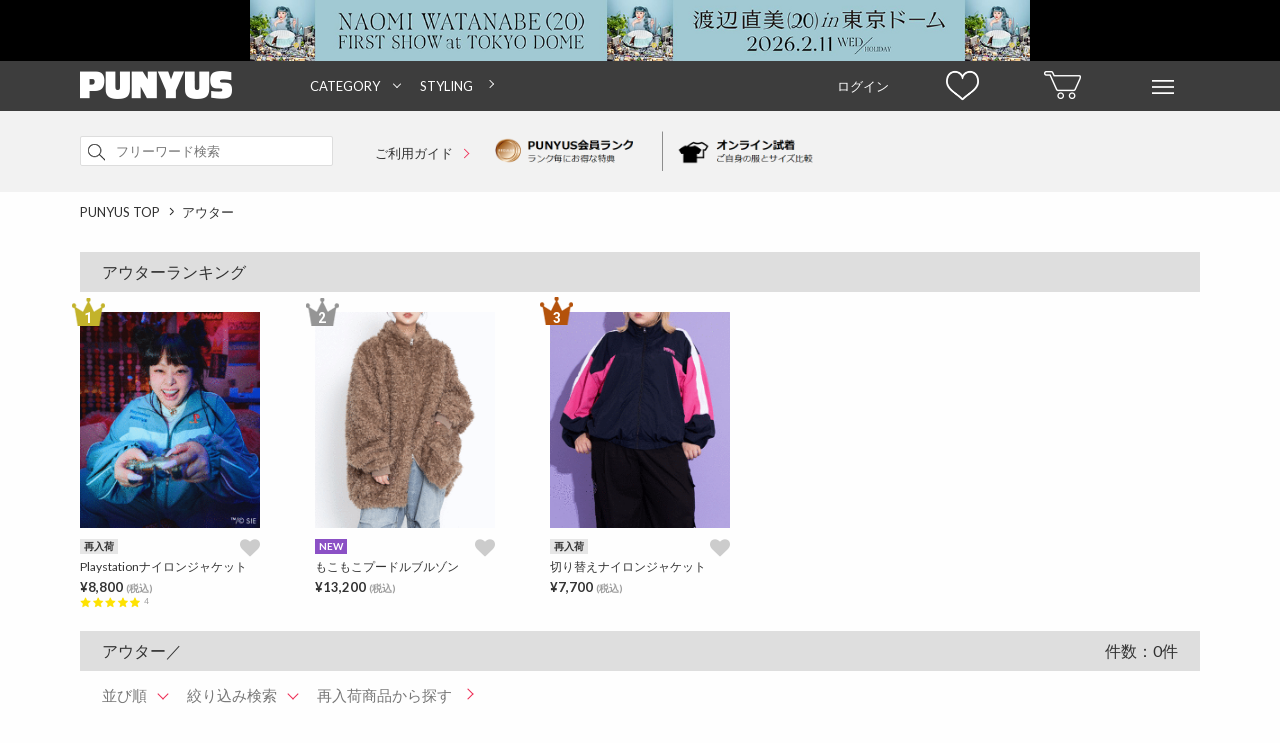

--- FILE ---
content_type: text/html; charset=Shift_JIS
request_url: https://punyus.jp/svc/product/Search/?genre_id=70&genre_id2=70&type=rearrival&sort=4&disp=1&limit=30&excludeAggregate=1
body_size: 9294
content:
<!DOCTYPE html><html lang="ja-JP" xml:lang="ja-JP"><head><meta http-equiv="Content-Type" content="text/html; charset=shift_jis" /><meta http-equiv="Content-Language" content="ja" /><meta http-equiv="Content-Style-Type" content="text/css; charset=utf-8" /><meta http-equiv="Content-Script-Type" content="text/javascript; charset=utf-8" /><title>検索結果 - PUNYUS Online Store / 公式通販 </title><meta name="keywords" content="通販,PUNYUS,ぷにゅず,渡辺直美,プニュズ,通販,服,ファッション,大きいサイズ" /><meta name="description" content="PUNYUS(プニュズ)の検索結果ページです。渡辺直美がプロデュースした様々なスタイルと豊富なサイズの商品をお楽しみください。"><meta name="facebook-domain-verification" content="ux6962nxfah5nffvwt0qwchabaj6n5" /><!-- Google Tag Manager --><script>
		(function(w,d,s,l,i){w[l]=w[l]||[];w[l].push({'gtm.start':
		new Date().getTime(),event:'gtm.js'});var f=d.getElementsByTagName(s)[0],
		j=d.createElement(s),dl=l!='dataLayer'?'&l='+l:'';j.async=true;j.src=
		'//www.googletagmanager.com/gtm.js?id='+i+dl;f.parentNode.insertBefore(j,f);
		})(window,document,'script','dataLayer','GTM-5F8X2SM');
		</script><!-- End Google Tag Manager --><meta property="og:locale" content="ja_JP" /><meta property="og:site_name" content="PUNYUS" /><meta property="og:type" content="article" /><meta property="og:title" content="検索結果 - PUNYUS Online Store / 公式通販 " /><meta property="og:url" content="https://punyus.jp/svc/product/Search/?genre_id=70&amp;genre_id2=70&amp;type=rearrival" /><meta property="og:description" content="PUNYUS(プニュズ)の検索結果ページです。渡辺直美がプロデュースした様々なスタイルと豊富なサイズの商品をお楽しみください。"><meta property="og:image" content="https://punyus.jp/res/site/punyus/img/punyus_facebook_icon.jpg" /><link rel="canonical" href="https://punyus.jp/svc/product/Search/?genre_id=70&amp;genre_id2=70&amp;type=rearrival" /><link rel="shortcut icon" href="https://punyus.jp/res/site/punyus/img/punyu_favicon.ico" /><link rel=”icon” type=”image/vnd.microsoft.icon” href="https://punyus.jp/res/site/punyus/img/punyu_favicon.ico"><link rel="apple-touch-icon" href="https://punyus.jp/res/site/punyus/img/punyu_favicon_sp.png" /><link rel="apple-touch-icon-precomposed" href="https://punyus.jp/res/site/punyus/img/punyu_favicon_sp.png" /><link rel="preload" href="https://fonts.googleapis.com/css?family=Lato:400,700,900" as="style" onload="this.onload=null;this.rel='stylesheet'"><noscript><link href="https://fonts.googleapis.com/css?family=Lato:400,700,900" rel="stylesheet" type="text/css"></noscript><link rel="preload" href="https://fonts.googleapis.com/css?family=Roboto:100,300,400,500,700,100italic,300italic,400italic,500italic,700italic" as="style" onload="this.onload=null;this.rel='stylesheet'"><noscript><link href="https://fonts.googleapis.com/css?family=Roboto:100,300,400,500,700,100italic,300italic,400italic,500italic,700italic" rel="stylesheet" type="text/css"></noscript><link rel="preload" href="https://maxcdn.bootstrapcdn.com/font-awesome/4.3.0/css/font-awesome.min.css" as="style" onload="this.onload=null;this.rel='stylesheet'"><noscript><link href="https://maxcdn.bootstrapcdn.com/font-awesome/4.3.0/css/font-awesome.min.css" rel="stylesheet" type="text/css"></noscript><meta http-equiv="Content-Style-Type" content="text/css; charset=utf-8" /><link rel="stylesheet" href="https://cdn.img.punyus.jp/res/site/common/css/pc/reset.css.gz?v133" media="screen" /><link rel="stylesheet" href="https://cdn.img.punyus.jp/res/site/common/css/pc/common.css.gz?v133" media="screen" /><link rel="stylesheet" href="https://cdn.img.punyus.jp/res/site/common/css/pc/common_parts.css.gz?v133" media="screen" /><link rel="stylesheet" href="https://cdn.img.punyus.jp/res/site/common/css/pc/page/search.css.gz?v133" /><link rel="stylesheet" href="https://cdn.img.punyus.jp/res/site/common/css/pc/page/product.css.gz?v133" /><link rel="stylesheet" href="https://cdn.img.punyus.jp/res/site/common/css/favo.css.gz?v133" media="screen" /><script type="text/javascript" src="//translate.google.com/translate_a/element.js?cb=googleTranslateElementInit"></script><script src="//jmp.c-rings.net/cr_effectLog-v21i.min.js" type="text/javascript"></script><!--[if lt IE 9]><script src="https://cdn.img.punyus.jp/res/site/common/js/pc/html5.js.gz" type="text/javascript"></script><![endif]-->
			<script type="text/javascript" src="//static.criteo.net/js/ld/ld.js" async="true"></script>
			<script type="text/javascript">
					window.criteo_q = window.criteo_q || [];
					window.criteo_q.push(
						{ event: "setAccount", account: 19661 },
						
						{ event: "setSiteType", type: "d" },
						{ event: "viewList", item: [
							
						] }
					);
			</script>
			
			<script type="text/javascript">
			var deteql			= {};
			deteql.place		= "category";
			deteql.category_id	= "70";
			deteql.category		= "ベスト";
			deteql.uid			= "";

			setTimeout(function () {
			var script = document.createElement('script');
			script.type = 'text/javascript';
			script.charset = 'UTF-8';
			script.async = true;
			script.src = (location.protocol == 'https:' ? 'https:' : 'http:') + '//dtm00.deteql.net/storepunyusjppc/scripts/x.js?noCache=' + Math.floor(((new Date()).getTime()+1.8e+7)/8.64e+7);
			var s = document.getElementsByTagName('script')[0];
			s.parentNode.insertBefore(script, s);
			}, 0);
			setTimeout(function () {
			var script = document.createElement('script');
			script.type = 'text/javascript';
			script.charset = 'UTF-8';
			script.async = true;
			script.src = (location.protocol == 'https:' ? 'https:' : 'http:') + '//dex00.deqwas.net/storepunyusjppc/scripts/x.js?noCache=' + Math.floor(((new Date()).getTime()+1.8e+7)/8.64e+7);
			var s = document.getElementsByTagName('script')[0];
			s.parentNode.insertBefore(script, s);
			}, 0);
			</script>
			<!-- LINE Tag Base Code --><!-- Do Not Modify -->
			<script>
				(function(g,d,o){
					g._ltq=g._ltq||[];g._lt=g._lt||function(){g._ltq.push(arguments)};
					var h=location.protocol==='https:'?'https://d.line-scdn.net':'http://d.line-cdn.net';
					var s=d.createElement('script');s.async=1;
					s.src=o||h+'/n/line_tag/public/release/v1/lt.js';
					var t=d.getElementsByTagName('script')[0];t.parentNode.insertBefore(s,t);
				})(window, document);
				_lt('init', {
					customerType: 'account',
					tagId: 'b3f1e67d-ca39-4eed-8917-f4bc8bf4ba0f'
				});
				_lt('send', 'pv', ['b3f1e67d-ca39-4eed-8917-f4bc8bf4ba0f']);
			</script>
			<noscript>
				<img height="1" width="1" style="display:none"
									src="https://tr.line.me/tag.gif?c_t=lap&t_id=b3f1e67d-ca39-4eed-8917-f4bc8bf4ba0f&e=pv&noscript=1" />
			</noscript>
			<!-- End LINE Tag Base Code --><!-- Facebook Pixel Code --><script>
				!function(f,b,e,v,n,t,s)
				{if(f.fbq)return;n=f.fbq=function(){n.callMethod?
				n.callMethod.apply(n,arguments):n.queue.push(arguments)};
				if(!f._fbq)f._fbq=n;n.push=n;n.loaded=!0;n.version='2.0';
				n.queue=[];t=b.createElement(e);t.async=!0;
				t.src=v;s=b.getElementsByTagName(e)[0];
				s.parentNode.insertBefore(t,s)}(window,document,'script',
				'https://connect.facebook.net/en_US/fbevents.js');
				fbq('init', '653526046399593');
				fbq('track', 'PageView');
				</script><noscript><img height="1" width="1" src="https://www.facebook.com/tr?id=653526046399593&ev=PageView&noscript=1"/></noscript><!-- End Facebook Pixel Code --><script src="https://csm.cxpublic.com/Wego.js"></script></head><body id="top"><!-- Google Tag Manager (noscript) --><noscript><iframe src="https://www.googletagmanager.com/ns.html?id=GTM-5F8X2SM"height="0" width="0" style="display:none;visibility:hidden"></iframe></noscript><!-- End Google Tag Manager (noscript) --><div id="wrapper"><div class="top_adds tac"><a href="https://naomiwatanabe-fc.com/news/detail/192" class="dib js_ga_trackevent" data-ga-name="header_count_pc" data-ga-action="header_click_pc"><img src="https://cdn.thumb.punyus.jp/res/up/punyus/shp/__original__/punyus/headerbanner/2025/punyus_pc_1124_88_resize.jpg" class="image" width="780" alt="渡辺直美がプロデュースするファッションブランドPUNYUS通販" /></a></div><header class="headerFlat_mid _scrollFix"><div class="minWidth headerFlat_midFix"><div class="container headderFlex"><div class="headerFlat_logoArea"><a href="https://punyus.jp/" class="headerFlat_logo"><span class="dn">PUNYUS</span></a></div><div class="nav_wrap"><nav class="header-nav"><ul class="header-list"><li class="header-item"><a href="#" class="ac">CATEGORY</a><div class="megaMenu"><ul class="megaMenu-list"><li class="megaMenu-item"><a href="/svc/product/Search/?excludeAggregate=1" class="">すべてのアイテムから探す</a></li><li class="megaMenu-item"><a href="/svc/product/Search/?genre_id1=1" class="">トップス</a><ul class="childMenu-list"><li class="childMenu-item"><a href="/svc/product/Search/?genre_id=16"class="">Ｔシャツ</a></li><li class="childMenu-item"><a href="/svc/product/Search/?genre_id=18"class="">シャツ</a></li><li class="childMenu-item"><a href="/svc/product/Search/?genre_id=19"class="">ブラウス</a></li><li class="childMenu-item"><a href="/svc/product/Search/?genre_id=20"class="">チュニック</a></li><li class="childMenu-item"><a href="/svc/product/Search/?genre_id=21"class="">ニット・セーター</a></li><li class="childMenu-item"><a href="/svc/product/Search/?genre_id=22"class="">カーディガン</a></li><li class="childMenu-item"><a href="/svc/product/Search/?genre_id=23"class="">パーカ</a></li><li class="childMenu-item"><a href="/svc/product/Search/?genre_id=24"class="">スウェット・ジャージ</a></li><li class="childMenu-item"><a href="/svc/product/Search/?genre_id=208"class="">ベスト・ジレ</a></li><li class="childMenu-item"><a href="/svc/product/Search/?genre_id=26"class="">タンクトップ</a></li><li class="childMenu-item"><a href="/svc/product/Search/?genre_id=28"class="">キャミソール</a></li><li class="childMenu-item"><a href="/svc/product/Search/?genre_id=30"class="">その他トップス</a></li></ul></li><li class="megaMenu-item"><a href="/svc/product/Search/?genre_id1=2" class="">パンツ</a><ul class="childMenu-list"><li class="childMenu-item"><a href="/svc/product/Search/?genre_id=31"class="">パンツ全般</a></li><li class="childMenu-item"><a href="/svc/product/Search/?genre_id=32"class="">ショートパンツ</a></li><li class="childMenu-item"><a href="/svc/product/Search/?genre_id=33"class="">デニム</a></li><li class="childMenu-item"><a href="/svc/product/Search/?genre_id=35"class="">スキニーパンツ</a></li><li class="childMenu-item"><a href="/svc/product/Search/?genre_id=36"class="">レギンス</a></li><li class="childMenu-item"><a href="/svc/product/Search/?genre_id=37"class="">カーゴパンツ</a></li><li class="childMenu-item"><a href="/svc/product/Search/?genre_id=210"class="">ハーフパンツ</a></li><li class="childMenu-item"><a href="/svc/product/Search/?genre_id=41"class="">その他パンツ</a></li></ul></li><li class="megaMenu-item"><a href="/svc/product/Search/?genre_id1=3" class="">スカート</a><ul class="childMenu-list"><li class="childMenu-item"><a href="/svc/product/Search/?genre_id=42"class="">ミニスカート</a></li><li class="childMenu-item"><a href="/svc/product/Search/?genre_id=43"class="">ロングスカート</a></li><li class="childMenu-item"><a href="/svc/product/Search/?genre_id=47"class="">その他スカート</a></li></ul></li><li class="megaMenu-item"><a href="/svc/product/Search/?genre_id1=4" class="">ワンピース・オールインワン</a><ul class="childMenu-list"><li class="childMenu-item"><a href="/svc/product/Search/?genre_id=48"class="">ワンピース</a></li><li class="childMenu-item"><a href="/svc/product/Search/?genre_id=50"class="">シャツワンピース</a></li><li class="childMenu-item"><a href="/svc/product/Search/?genre_id=53"class="">キャミワンピース</a></li><li class="childMenu-item"><a href="/svc/product/Search/?genre_id=60"class="">その他ワンピース・ドレス</a></li></ul></li><li class="megaMenu-item"><a href="/svc/product/Search/?genre_id1=5" class="">アウター</a><ul class="childMenu-list"><li class="childMenu-item"><a href="/svc/product/Search/?genre_id=61"class="">ジャケット・ブルゾン</a></li><li class="childMenu-item"><a href="/svc/product/Search/?genre_id=71"class="">テーラードジャケット</a></li></ul></li><li class="megaMenu-item"><a href="/svc/product/Search/?genre_id1=7" class="">バッグ</a><ul class="childMenu-list"><li class="childMenu-item"><a href="/svc/product/Search/?genre_id=97"class="">トートバッグ</a></li><li class="childMenu-item"><a href="/svc/product/Search/?genre_id=102"class="">リュック</a></li><li class="childMenu-item"><a href="/svc/product/Search/?genre_id=104"class="">ウエストポーチ</a></li><li class="childMenu-item"><a href="/svc/product/Search/?genre_id=107"class="">ポーチ</a></li></ul></li><li class="megaMenu-item"><a href="/svc/product/Search/?genre_id1=275" class="">帽子</a><ul class="childMenu-list"><li class="childMenu-item"><a href="/svc/product/Search/?genre_id=124"class="">ニット帽</a></li><li class="childMenu-item"><a href="/svc/product/Search/?genre_id=294"class="">キャップ</a></li><li class="childMenu-item"><a href="/svc/product/Search/?genre_id=297"class="">ハンチング</a></li></ul></li><li class="megaMenu-item"><a href="/svc/product/Search/?genre_id1=9" class="">小物</a><ul class="childMenu-list"><li class="childMenu-item"><a href="/svc/product/Search/?genre_id=121"class="">スマホケース</a></li><li class="childMenu-item"><a href="/svc/product/Search/?genre_id=122"class="">ベルト</a></li><li class="childMenu-item"><a href="/svc/product/Search/?genre_id=126"class="">シュシュ</a></li><li class="childMenu-item"><a href="/svc/product/Search/?genre_id=130"class="">ストール</a></li><li class="childMenu-item"><a href="/svc/product/Search/?genre_id=256"class="">ヘアクリップ</a></li><li class="childMenu-item"><a href="/svc/product/Search/?genre_id=135"class="">その他小物</a></li></ul></li><li class="megaMenu-item"><a href="/svc/product/Search/?genre_id1=10" class="">インナー</a><ul class="childMenu-list"><li class="childMenu-item"><a href="/svc/product/Search/?genre_id=146"class="">ソックス</a></li><li class="childMenu-item"><a href="/svc/product/Search/?genre_id=150"class="">その他インナー</a></li></ul></li><li class="megaMenu-item"><a href="/svc/product/Search/?genre_id1=13" class="">キッズ</a><ul class="childMenu-list"><li class="childMenu-item"><a href="/svc/product/Search/?genre_id=169"class="">キッズトップス</a></li><li class="childMenu-item"><a href="/svc/product/Search/?genre_id=170"class="">キッズボトムス</a></li></ul></li><li class="megaMenu-item"><a href="/svc/product/Search/?genre_id1=15" class="">その他</a><ul class="childMenu-list"><li class="childMenu-item"><a href="/svc/product/Search/?genre_id=187"class="">その他</a></li></ul></li><li class="megaMenu-item"><a href="#" class="">サイズから探す</a><ul class="childMenu-list"><li class="childMenu-item"><a href="/svc/product/Search/?size=1" class="">1</a></li><li class="childMenu-item"><a href="/svc/product/Search/?size=2" class="">2</a></li><li class="childMenu-item"><a href="/svc/product/Search/?size=3" class="">3</a></li><li class="childMenu-item"><a href="/svc/product/Search/?size=4" class="">4</a></li><li class="childMenu-item"><a href="/svc/product/Search/?size=14" class="">5</a></li><li class="childMenu-item"><a href="/svc/product/Search/?size=5" class="">FREE</a></li></ul></li></ul></div></li><li class="header-item"><a href="/styling/StylingContentsList/">STYLING</a></li></ul></nav></div><nav class="header_navs "><a href="/svc/mypage/" class="header_item clearfix"><span class="login_text">ログイン</span></a><a href="/svc/watchList/Display/" class="header_item clearfix"><span class="watch_list"></span></a><a href="/svc/cart/Display/" class="header_item"><span class="sprite_common sprite-cart"></span></a><div id="hover_menu" class="header_item"><span class="sprite_common sprite-menu"></span><ul class="hover_menu_area clearfix"><li class="hover_menu_list"><p><a href="/svc/registration/InputMailAddress/">ログイン / 新規会員登録</a></p><p><a href="/svc/watchList/Display/">お気に入り</a></p><p><a href="/svc/mypage/OrderHistory/">注文履歴</a></p><p><a href="/svc/mypage/ProductViewList/">閲覧履歴</a></p><p><a href="/svc/mypage/RequestItemList/">再入荷お知らせ</a></p></li><li class="hover_menu_list"><p><a href="/svc/product/Search/?excludeAggregate=1">すべてのアイテムから探す</a></p><p><a href="/svc/product/Search/?excludeAggregate=1&type=newarrival">新着から探す</a></p><p><a href="/ranking/">ランキングから探す</a></p><p><a href="/svc/product/Search/?excludeAggregate=1&type=sale">セールから探す</a></p></li><li class="hover_menu_list"><p><a href="/news/NewsList/">ニュース</a></p><p><a href="/lp/html/detail/world_shipping/">INTERNATIONAL SHIPPING</a></p><p><a href="/guide/size/">サイズガイド</a></p><p><a href="/svc/contact/Index">お問い合わせ</a></p></li><li class="hover_menu_list shop_list"><p><a href="/shop/ShopList/">店舗一覧</a></p></li><li class="hover_menu_list"><p><a href="https://www.instagram.com/punyus/" target="_blank"><span><svg version="1.1" viewBox="0 0 100 100" width="16px" height="16px" xmlns="http://www.w3.org/2000/svg"><defs></defs><g data-name="layer1"><path d="m50 23.99c-14.25 0-25.81 11.55-25.81 25.81 0 14.25 11.55 25.81 25.81 25.81 14.25 0 25.81-11.55 25.81-25.81-0.03-14.24-11.57-25.78-25.81-25.81zm0 42.34c-9.13 0-16.53-7.4-16.53-16.53s7.4-16.53 16.53-16.53 16.53 7.4 16.53 16.53c-0.04 9.11-7.42 16.49-16.53 16.53z"/><circle cx="76.82" cy="23.39" r="5.85"/><path d="M91.94,8.27c-5.24-5.44-12.7-8.27-21.17-8.27H29.23C11.69,0,0,11.69,0,29.23v41.33C0,79.23,2.82,86.69,8.47,92.14c5.44,5.24,12.7,7.86,20.97,7.86h41.13c8.67,0,15.93-2.82,21.17-7.86,5.44-5.24,8.27-12.7,8.27-21.37V29.23c0-8.47-2.82-15.73-8.06-20.97ZM91.13,70.77c0,6.25-2.22,11.29-5.85,14.72s-8.67,5.24-14.72,5.24H29.44c-6.05,0-11.09-1.82-14.72-5.24-3.63-3.63-5.44-8.67-5.44-14.92V29.23c0-6.05,1.82-11.09,5.44-14.72,3.43-3.43,8.67-5.24,14.72-5.24h41.53c6.05,0,11.09,1.82,14.72,5.44,3.62,3.96,5.57,9.16,5.44,14.52v41.53h0Z"/></g></svg></span>&nbsp;Instagram</a></p><p><a href="https://www.tiktok.com/@punyus_press" target="_blank"><span><svg version="1.1" viewBox="0 0 100 100" width="16px" height="16px" xmlns="http://www.w3.org/2000/svg"><g data-name="layer1"><path d="M52.49,2.65h16.19s-.9,20.8,22.49,22.26v16.08s-12.48.78-22.49-6.86l.18,33.2c0,16.57-13.44,30.01-30.01,30.01s-30.01-13.44-30.01-30.01,13.44-30.01,30.01-30.01h4.21v16.44c-7.19-2.24-14.84,1.77-17.09,8.96-2.24,7.19,1.77,14.84,8.96,17.09,7.19,2.24,14.84-1.77,17.09-8.96.41-1.31.62-2.68.62-4.06l-.15-64.14Z"/></g></svg></span>&nbsp;TikTok</a></p><p><a href="https://twitter.com/PUNYUS_press" target="_blank"><span><svg version="1.1" viewBox="0 0 100 100" width="16px" height="16px" xmlns="http://www.w3.org/2000/svg"><g data-name="layer1"><path d="M2.5,0C.47,0-.71,2.3.47,3.95l36.94,51.89L.14,99.94h11.09l31.22-37.04,23.88,33.54c1.57,2.2,4.09,3.5,6.78,3.5h24.38c2.03,0,3.21-2.3,2.03-3.95l-38.91-54.66L95.45,0h-10.85l-28.99,34.31L33.67,3.5c-1.57-2.2-4.09-3.5-6.78-3.5H2.5ZM13.81,8.33h13.08l59.31,83.29h-13.08L13.81,8.33Z"/></g></svg></span>&nbsp;X</a></p><p><a href="https://line.me/R/ti/p/@pif9764o" target="_blank"><span><svg version="1.1" viewBox="0 0 100 100" width="16px" height="16px" xmlns="http://www.w3.org/2000/svg"><g data-name="layer1"><path d="M79.76,40.79c1.42,0,2.56,1.18,2.56,2.63s-1.15,2.63-2.56,2.63h-7.14v4.7h7.14c1.41,0,2.56,1.17,2.56,2.63s-1.14,2.63-2.56,2.63h-9.71c-1.41,0-2.55-1.18-2.55-2.63v-19.92c0-1.45,1.15-2.63,2.56-2.63h9.71c1.42,0,2.56,1.18,2.56,2.64,0,1.45-1.15,2.63-2.57,2.62h-7.14v4.7h7.14ZM64.08,53.38c0,1.13-.71,2.13-1.76,2.49-.26.09-.53.13-.81.13-.82.02-1.59-.37-2.07-1.04l-9.94-13.85v12.27c.03,1.45-1.09,2.65-2.51,2.67-1.41.03-2.58-1.12-2.61-2.57,0-.03,0-.07,0-.1v-19.92c0-1.13.71-2.13,1.75-2.48.25-.09.52-.14.79-.14.79.02,1.53.41,2.01,1.06l10.01,13.9v-12.34c0-1.45,1.15-2.63,2.56-2.63s2.56,1.18,2.56,2.63v19.92ZM40.73,53.38c0,1.45-1.15,2.63-2.56,2.63-1.41,0-2.56-1.18-2.56-2.63h0v-19.92c0-1.45,1.15-2.63,2.56-2.63s2.56,1.18,2.56,2.63v19.92ZM30.7,56h-9.71c-1.41,0-2.55-1.18-2.56-2.63v-19.92c0-1.45,1.15-2.63,2.56-2.63s2.56,1.18,2.56,2.63v17.29h7.14c1.41,0,2.56,1.18,2.56,2.63,0,1.45-1.15,2.63-2.56,2.63M98.62,42.67c0-22.42-21.9-40.67-48.81-40.67S1,20.25,1,42.67c0,20.08,17.37,36.91,40.82,40.11,1.59.34,3.75,1.08,4.3,2.46.38,1.47.43,3.01.15,4.51l-.67,4.26c-.18,1.26-.98,4.95,4.27,2.69,5.24-2.26,28.13-17.03,38.38-29.12,7.01-7.89,10.36-15.96,10.36-24.91"/></g></svg></span>&nbsp;LINE</a></p></li></ul></div></nav></div></div></header><div class="header_search"><div class="container clearfix pr"><form method="GET" action="/svc/product/Search/" id="header_nav_search" class="header_search_form"><input type="hidden" name="fromform" value="1" /><div class="searchInput"><input type="search" name="keyword" value="" autocapitalize="off" placeholder="フリーワード検索" maxlength="200" class="searchInput_input " /><a href="#header_nav_search"  data-form="search_all" class="_submit searchInput_btn"><span class="sprite_common sprite-search icon"></span></a><input type="submit" value="検索" class="_submitHide search_all" /></div></form><div class="header_use_link"><a href="/guide/index"  class="header_search_text">ご利用ガイド <span class="arrow_pink head_arrow"></span></a></div><div class="header_img_link"><a href="/guide/guide3#page3" class="member_rank_link"><img src="https://cdn.img.punyus.jp/res/site/common/img/pc/top/top_merit_01.png" width="180px" alt="PUNYUS 1" /></a><a href="/guide/vs" class="online_fitting_link"><img src="https://cdn.img.punyus.jp/res/site/common/img/pc/top/top_merit_02.png" width="180px" alt="PUNYUS 2" /></a></div><div class="tar"></div></div></div><div class="middle_area"  id="product_search"><div class="container"><nav class="breadCrumbs"><ul class="breadCrumbs_list clearfix" itemscope itemtype="http://schema.org/BreadcrumbList"><li class="breadCrumbs_item" itemprop="itemListElement" itemscope itemtype="http://schema.org/ListItem"><span class="spriteCommon spriteCommon_arrowCrumbs icon"></span><a href="https://punyus.jp/" class="breadCrumbs_link" itemprop="item"><span itemprop="name">PUNYUS TOP</span></a><meta itemprop="position" content="1" /></li><li class="breadCrumbs_item" itemprop="itemListElement" itemscope itemtype="http://schema.org/ListItem"><span class="spriteCommon spriteCommon_arrowCrumbs icon"></span><a href="/svc/product/Search/?genre_id1=5" class="breadCrumbs_link" itemprop="item"><span itemprop="name">アウター</span></a><meta itemprop="position" content="2" /></li></ul></nav><div class="commonColumnLayout mt20"><div class="commonColumnLayout_main _tile"><section class="item_area pr"><div class="search_title"><h2 class="titleCommon">アウターランキング</h2></div><section class="mt20"><ol class="listProduct clearfix _marginAdjust"><li class="listProduct_item" ><a href="https://punyus.jp/detail/PNPS25AW-010/" class="listProduct_link"><img src="[data-uri]" width="180" height="216" alt="ぷにゅす プニュス | Playstationナイロンジャケット" data-src="https://cdn.thumb.punyus.jp/res/up/punyus/shp/__basethum240__/punyus/thumb_gif/PNPS25AW-010-20250918020725.gif" class="listProduct_image _lazyLoadImage" /></a><a  href="/svc/watchList/Add?product_id=3329&return_url=punyus/PNPS25AW-010" data-add-favo="1" class="favo_icon search pc "><i class="fa fa-heart nofavo" aria-hidden="true"></i></a><span class="listProduct_rank sprite_common  sprite-rank1 ">1</span><div style="width:180px;" class="listProduct_text"><div class="listProduct_textInner rankFlg"><p class="label_cover"><span class="item_label renew">再入荷</span></p><div class="genre rdstr">Playstationナイロンジャケット</div><div class="js-search_page_sku_image"></div><div class="price_awrap rdstr"><span class="fwb"> &yen;8,800</span>&nbsp;<span class="fs10 fwb fcG">(税込)</span><div class = "reviewText"><span class="reviewStar-size3 star5 "></span><a href="https://punyus.jp/detail/PNPS25AW-010/#review"><span class ="fcG">&nbsp;&nbsp;4	</span></a></div></div></div></div></li><li class="listProduct_item" ><a href="https://punyus.jp/detail/PN25AWR-042/" class="listProduct_link"><img src="[data-uri]" width="180" height="216" alt="ぷにゅす プニュス | もこもこプードルブルゾン" data-src="https://cdn.thumb.punyus.jp/res/up/punyus/shp/__basethum240__/punyus/thumb_gif/PN25AWR-042-20260113125235.gif" class="listProduct_image _lazyLoadImage" /></a><a  href="/svc/watchList/Add?product_id=3400&return_url=punyus/PN25AWR-042" data-add-favo="1" class="favo_icon search pc "><i class="fa fa-heart nofavo" aria-hidden="true"></i></a><span class="listProduct_rank sprite_common  sprite-rank2 ">2</span><div style="width:180px;" class="listProduct_text"><div class="listProduct_textInner rankFlg"><p class="label_cover"><span class="item_label new">NEW</span></p><div class="genre rdstr">もこもこプードルブルゾン</div><div class="js-search_page_sku_image"></div><div class="price_awrap rdstr"><span class="fwb"> &yen;13,200</span>&nbsp;<span class="fs10 fwb fcG">(税込)</span><div class = "reviewText"></div></div></div></div></li><li class="listProduct_item" ><a href="https://punyus.jp/detail/PN25AWR-005/" class="listProduct_link"><img src="[data-uri]" width="180" height="216" alt="ぷにゅす プニュス | 切り替えナイロンジャケット" data-src="https://cdn.thumb.punyus.jp/res/up/punyus/shp/__basethum240__/punyus/thumb_gif/PN25AWR-005-20251121104941.gif" class="listProduct_image _lazyLoadImage" /></a><a  href="/svc/watchList/Add?product_id=3360&return_url=punyus/PN25AWR-005" data-add-favo="1" class="favo_icon search pc "><i class="fa fa-heart nofavo" aria-hidden="true"></i></a><span class="listProduct_rank sprite_common  sprite-rank3 ">3</span><div style="width:180px;" class="listProduct_text"><div class="listProduct_textInner rankFlg"><p class="label_cover"><span class="item_label renew">再入荷</span></p><div class="genre rdstr">切り替えナイロンジャケット</div><div class="js-search_page_sku_image"></div><div class="price_awrap rdstr"><span class="fwb"> &yen;7,700</span>&nbsp;<span class="fs10 fwb fcG">(税込)</span><div class = "reviewText"></div></div></div></div></li></ol>
</section></section><div class="search_title"><h2 class="titleCommon">アウター／<span class='addtext'>件数：0件</span></h2></div><form method="GET" action="/svc/product/Search/" id="mainColumnSearch"><input type="hidden" name="excludeAggregate" value="1" /><input type="hidden" name="genre_id" value="70" /><input type="hidden" name="site_type" value="1"/><div class="pr _tabWrap"><ul class="search_select "><li id="sort" class="select_menu _tab" data-tab-close="1">並び順</li><li id="search" class="select_menu _tab"  data-tab-close="1">絞り込み検索</li><li class="restock"><a href="/svc/product/Search/?genre_id=70&amp;genre_id2=70&amp;type=rearrival&amp;sort=4&amp;disp=1&amp;limit=30&amp;excludeAggregate=1">再入荷商品から探す</a></li></ul><div class="condition_area sort _tabContents"><ul class="condition_sort"><li class="border"><a href="/svc/product/Search/?genre_id=70&amp;genre_id2=70&amp;type=rearrival&amp;sort=14&amp;disp=1&amp;limit=30&amp;excludeAggregate=1" >新着順</a><a href="/svc/product/Search/?genre_id=70&amp;genre_id2=70&amp;type=rearrival&amp;sort=11&amp;disp=1&amp;limit=30&amp;excludeAggregate=1" >人気順</a></li><li class="border"><a href="/svc/product/Search/?genre_id=70&amp;genre_id2=70&amp;type=rearrival&amp;sort=3&amp;disp=1&amp;limit=30&amp;excludeAggregate=1" >高い順</a><a href="/svc/product/Search/?genre_id=70&amp;genre_id2=70&amp;type=rearrival&amp;sort=4&amp;disp=1&amp;limit=30&amp;excludeAggregate=1" class="fcP">安い順</a></li><li><a href="/svc/product/Search/?genre_id=70&amp;genre_id2=70&amp;type=rearrival&amp;sort=8&amp;disp=1&amp;limit=30&amp;excludeAggregate=1" >お気に入り順</a><a href="/svc/product/Search/?genre_id=70&amp;genre_id2=70&amp;type=rearrival&amp;sort=15&amp;disp=1&amp;limit=30&amp;excludeAggregate=1" >レビューが多い順</a></li></ul></div><div class="condition_area search _tabContents wid100"><div class="condition_search"><div class="search_up"><div class="searchInput "><input type="search" name="keyword" value="" autocapitalize="off" placeholder="フリーワードを入力" maxlength="200" class="searchInput_input _clearTarget" /><a href="#sideColumnSearch" class="_submit searchInput_btn"><span class="sprite_common sprite-search icon"></span></a><input type="submit" value="検索" class="_submitHide" /></div></div><div class="search_up mt10"><ul class="searchTypes"><li class="genre_id_sort border"><label id="genre" for="genre_id1_select" class="selectCommon_text _selectLabel">カテゴリ</label><select name="genre_id1" id="genre_id1_select" class="selects _clearTarget" data-target-label="genre"><option value="0" selected>指定なし</option><option value="1">トップス</option><option value="2">パンツ</option><option value="3">スカート</option><option value="4">ワンピース・オールインワン</option><option value="5">アウター</option><option value="7">バッグ</option><option value="275">帽子</option><option value="9">小物</option><option value="10">インナー</option><option value="13">キッズ</option><option value="15">その他</option></select></li><li class="border genre_type_sort"><label id="types" for="types_select" class="selectCommon_text _selectLabel">再入荷</label><select name="type" id="types_select" class="selects _clearTarget" data-target-label="types"><option value="" >全て</option><option value="sale" >セール</option><option value="reservation" >先行・予約販売</option><option value="newarrival" >新着</option><option value="rearrival"   selected>再入荷</option></select></li><li class="genre_size_sort border"><label id="size" for="size_select" class="selectCommon_text _selectLabel">サイズ</label><select name="size" id="size_select" class="selects _clearTarget" data-target-label="size"><option value="" selected>指定なし</option><option value="1">1</option><option value="2">2</option><option value="3">3</option><option value="4">4</option><option value="14">5</option><option value="5">FREE</option></select></li><li class="genre_id_sort border"><label for="color_select" class="selectCommon_text _selectLabel">カラー</label><select name="color" id="color_select"><option value="" selected>指定なし</option><option value="1">ホワイト系</option><option value="2">ブラック系</option><option value="3">グレー系</option><option value="4">ブラウン系</option><option value="5">ベージュ系</option><option value="6">グリーン系</option><option value="7">ブルー系</option><option value="8">パープル系</option><option value="9">イエロー系</option><option value="10">ピンク系</option><option value="11">レッド系</option><option value="12">オレンジ系</option><option value="13">シルバー系</option><option value="14">ゴールド系</option><option value="15">その他</option><option value="16">デニム系</option></select></li><li class="genre_stock_sort "><label for="stock_sort"><span>在庫あり</span></label><input id="stock_sort" type="checkbox" value="1" name="stock" ></li></ul></div><div class="search_down"><div class="search_down_left"><div class="search_down_left_title">価格</div><div class="selectCommon"><label for="priceFromSelect" class="selectCommon_text _selectLabel">指定なし</label><select name="price_level_from" id="priceFromSelect" class="_clearTarget"><option value="0" selected>指定なし</option><option value="1">&yen;1</option><option value="2">&yen;1,001</option><option value="3">&yen;2,001</option><option value="4">&yen;3,001</option><option value="5">&yen;4,001</option><option value="6">&yen;5,001</option><option value="7">&yen;6,001</option><option value="8">&yen;7,001</option><option value="9">&yen;8,001</option><option value="10">&yen;9,001</option><option value="11">&yen;10,001</option><option value="12">&yen;11,001</option><option value="13">&yen;12,001</option><option value="14">&yen;13,001</option><option value="15">&yen;14,001</option><option value="16">&yen;15,001</option><option value="17">&yen;16,001</option><option value="18">&yen;17,001</option><option value="19">&yen;18,001</option><option value="20">&yen;19,001</option><option value="21">&yen;20,001</option></select></div><div class="range">～</div><div class="selectCommon mt10"><label for="priceToSelect" class="selectCommon_text _selectLabel">指定なし</label><select name="price_level_to" id="priceToSelect"  class="_clearTarget"><option value="0" selected>指定なし</option><option value="1">&yen;1,000</option><option value="2">&yen;2,000</option><option value="3">&yen;3,000</option><option value="4">&yen;4,000</option><option value="5">&yen;5,000</option><option value="6">&yen;6,000</option><option value="7">&yen;7,000</option><option value="8">&yen;8,000</option><option value="9">&yen;9,000</option><option value="10">&yen;10,000</option><option value="11">&yen;11,000</option><option value="12">&yen;12,000</option><option value="13">&yen;13,000</option><option value="14">&yen;14,000</option><option value="15">&yen;15,000</option><option value="16">&yen;16,000</option><option value="17">&yen;17,000</option><option value="18">&yen;18,000</option><option value="19">&yen;19,000</option><option value="20">&yen;20,000</option></select></div></div><div class="search_down_right fl"><a href="#" class="_conditionClear commonButton smallSize reset type2">リセット</a><a  href="#mainColumnSearch" data-form="mainColumnSearch" class="_submit decideButton smallSize mt10"  >検索</a><input type="submit" name="" value="" class="_submitHide mainColumnSearch"/></div></div></div></div></div></form><section class="mt20"><p class="notMatchProducts">検索結果0件</p></section><div class="clearfix mt10"><nav class="fr"></nav></div></div></div></div>
</div></div><footer class="footer_container" id="footer"><div class="container"><ul class="footer_link "><li class="footer_link_list"><p class="mb10"><a href="https://www.instagram.com/punyus/" target="_blank"><span><svg version="1.1" viewBox="0 0 100 100" width="16px" height="16px" xmlns="http://www.w3.org/2000/svg"><defs></defs><g data-name="layer1"><path d="m50 23.99c-14.25 0-25.81 11.55-25.81 25.81 0 14.25 11.55 25.81 25.81 25.81 14.25 0 25.81-11.55 25.81-25.81-0.03-14.24-11.57-25.78-25.81-25.81zm0 42.34c-9.13 0-16.53-7.4-16.53-16.53s7.4-16.53 16.53-16.53 16.53 7.4 16.53 16.53c-0.04 9.11-7.42 16.49-16.53 16.53z"/><circle cx="76.82" cy="23.39" r="5.85"/><path d="M91.94,8.27c-5.24-5.44-12.7-8.27-21.17-8.27H29.23C11.69,0,0,11.69,0,29.23v41.33C0,79.23,2.82,86.69,8.47,92.14c5.44,5.24,12.7,7.86,20.97,7.86h41.13c8.67,0,15.93-2.82,21.17-7.86,5.44-5.24,8.27-12.7,8.27-21.37V29.23c0-8.47-2.82-15.73-8.06-20.97ZM91.13,70.77c0,6.25-2.22,11.29-5.85,14.72s-8.67,5.24-14.72,5.24H29.44c-6.05,0-11.09-1.82-14.72-5.24-3.63-3.63-5.44-8.67-5.44-14.92V29.23c0-6.05,1.82-11.09,5.44-14.72,3.43-3.43,8.67-5.24,14.72-5.24h41.53c6.05,0,11.09,1.82,14.72,5.44,3.62,3.96,5.57,9.16,5.44,14.52v41.53h0Z"/></g></svg></span>&nbsp;Instagram</a></p><p class="mb10"><a href="https://www.tiktok.com/@punyus_press" target="_blank"><span><svg version="1.1" viewBox="0 0 100 100" width="16px" height="16px" xmlns="http://www.w3.org/2000/svg"><g data-name="layer1"><path d="M52.49,2.65h16.19s-.9,20.8,22.49,22.26v16.08s-12.48.78-22.49-6.86l.18,33.2c0,16.57-13.44,30.01-30.01,30.01s-30.01-13.44-30.01-30.01,13.44-30.01,30.01-30.01h4.21v16.44c-7.19-2.24-14.84,1.77-17.09,8.96-2.24,7.19,1.77,14.84,8.96,17.09,7.19,2.24,14.84-1.77,17.09-8.96.41-1.31.62-2.68.62-4.06l-.15-64.14Z"/></g></svg></span>&nbsp;TikTok</a></p><p class="mb10"><a href="https://twitter.com/PUNYUS_press" target="_blank"><span><svg version="1.1" viewBox="0 0 100 100" width="16px" height="16px" xmlns="http://www.w3.org/2000/svg"><g data-name="layer1"><path d="M2.5,0C.47,0-.71,2.3.47,3.95l36.94,51.89L.14,99.94h11.09l31.22-37.04,23.88,33.54c1.57,2.2,4.09,3.5,6.78,3.5h24.38c2.03,0,3.21-2.3,2.03-3.95l-38.91-54.66L95.45,0h-10.85l-28.99,34.31L33.67,3.5c-1.57-2.2-4.09-3.5-6.78-3.5H2.5ZM13.81,8.33h13.08l59.31,83.29h-13.08L13.81,8.33Z"/></g></svg></span>&nbsp;X</a></p><p class="mb10"><a href="https://line.me/R/ti/p/@pif9764o" target="_blank"><span><svg version="1.1" viewBox="0 0 100 100" width="16px" height="16px" xmlns="http://www.w3.org/2000/svg"><g data-name="layer1"><path d="M79.76,40.79c1.42,0,2.56,1.18,2.56,2.63s-1.15,2.63-2.56,2.63h-7.14v4.7h7.14c1.41,0,2.56,1.17,2.56,2.63s-1.14,2.63-2.56,2.63h-9.71c-1.41,0-2.55-1.18-2.55-2.63v-19.92c0-1.45,1.15-2.63,2.56-2.63h9.71c1.42,0,2.56,1.18,2.56,2.64,0,1.45-1.15,2.63-2.57,2.62h-7.14v4.7h7.14ZM64.08,53.38c0,1.13-.71,2.13-1.76,2.49-.26.09-.53.13-.81.13-.82.02-1.59-.37-2.07-1.04l-9.94-13.85v12.27c.03,1.45-1.09,2.65-2.51,2.67-1.41.03-2.58-1.12-2.61-2.57,0-.03,0-.07,0-.1v-19.92c0-1.13.71-2.13,1.75-2.48.25-.09.52-.14.79-.14.79.02,1.53.41,2.01,1.06l10.01,13.9v-12.34c0-1.45,1.15-2.63,2.56-2.63s2.56,1.18,2.56,2.63v19.92ZM40.73,53.38c0,1.45-1.15,2.63-2.56,2.63-1.41,0-2.56-1.18-2.56-2.63h0v-19.92c0-1.45,1.15-2.63,2.56-2.63s2.56,1.18,2.56,2.63v19.92ZM30.7,56h-9.71c-1.41,0-2.55-1.18-2.56-2.63v-19.92c0-1.45,1.15-2.63,2.56-2.63s2.56,1.18,2.56,2.63v17.29h7.14c1.41,0,2.56,1.18,2.56,2.63,0,1.45-1.15,2.63-2.56,2.63M98.62,42.67c0-22.42-21.9-40.67-48.81-40.67S1,20.25,1,42.67c0,20.08,17.37,36.91,40.82,40.11,1.59.34,3.75,1.08,4.3,2.46.38,1.47.43,3.01.15,4.51l-.67,4.26c-.18,1.26-.98,4.95,4.27,2.69,5.24-2.26,28.13-17.03,38.38-29.12,7.01-7.89,10.36-15.96,10.36-24.91"/></g></svg></span>&nbsp;LINE</a></p></li><li class="footer_link_list"><p class="foot_txt"><a href="/guide/index/">ご利用ガイド</a></p><p class="foot_txt"><a href="/svc/static/Diverge/?id=privacy-policy">プライバシーポリシー</a></p><p class="foot_txt"><a href="/svc/static/Diverge?id=legal-display">特定商取引法に基づく表記</a></p><p class="foot_txt"><a href="/guide/company/">会社概要</a></p><p class="foot_txt"><a href="/svc/contact/Index">お問い合わせ</a></p></li><li class="footer_link_list"><p class="foot_txt tal"><a href="https://wego.bizpla.jp/job/index/slist/stype/keyword/wd/punyus">求人情報</a></p><p class="foot_txt tal"><a href="/guide/size/">サイズガイド</a></p><p class="foot_txt tal"><a href="/svc/product/Search/?excludeAggregate=1">すべてのアイテム一覧</a></p><p class="foot_txt tal"><a href="/shop/ShopList/">店舗一覧</a></p></li></ul></div><div class="footer_bottom"><div class="container pr"><a href="#top" id="pagetop_btn" class="pagetop_btn _scrollTo">TOP</a>COPYRIGHT WEGO.Co.,Ltd.All rights reserved</div></div></footer>
	<script>
		var ASSIGN_CONST = ASSIGN_CONST || {
			 APP_ROOT_PATH: '/svc/'
		};
	</script>
	<script src="https://ajax.googleapis.com/ajax/libs/jquery/1.7.2/jquery.min.js"></script><script src="https://cdn.img.punyus.jp/res/site/common/js/jquery.lazyload.min.js.gz?v126" type="text/javascript" charset="UTF-8"></script><link rel="stylesheet" href="https://cdnjs.cloudflare.com/ajax/libs/slick-carousel/1.9.0/slick-theme.min.css" integrity="sha512-17EgCFERpgZKcm0j0fEq1YCJuyAWdz9KUtv1EjVuaOz8pDnh/0nZxmU6BBXwaaxqoi9PQXnRWqlcDB027hgv9A==" crossorigin="anonymous" referrerpolicy="no-referrer" /><link rel="stylesheet" href="https://cdnjs.cloudflare.com/ajax/libs/slick-carousel/1.9.0/slick.min.css" integrity="sha512-yHknP1/AwR+yx26cB1y0cjvQUMvEa2PFzt1c9LlS4pRQ5NOTZFWbhBig+X9G9eYW/8m0/4OXNx8pxJ6z57x0dw==" crossorigin="anonymous" referrerpolicy="no-referrer" /><script src="https://cdn.img.punyus.jp/res/site/common/js/slick.min.js.gz?5456465465" charset="utf-8"></script><script src="https://cdn.img.punyus.jp/res/site/common/js/core.js.gz?v126" type="text/javascript" charset="UTF-8"></script><script src="https://cdn.img.punyus.jp/res/site/common/js/pc/common.js.gz?v126" type="text/javascript" charset="UTF-8"></script><script src="https://cdn.img.punyus.jp/res/site/common/js/pc/common2.js.gz?v126" type="text/javascript" charset="UTF-8"></script><script src="https://cdn.img.punyus.jp/res/site/common/js/pc/jquery.ah-placeholder.js.gz?v126" type="text/javascript" charset="UTF-8"></script><script src="https://cdn.img.punyus.jp/res/site/common/js/favo.js.gz" charset="utf-8"></script><!-- WorldShopping Checkout --><script type="text/javascript" charset="UTF-8" async="true" src="https://checkout-api.worldshopping.jp/v1/script?token=punyus_jp"></script><!-- End WorldShopping Checkout --><script type="text/javascript" src="https://fspark-ap.com/tag/6jtUnz0xKth520095FS.js"></script><script src="https://cdn.img.punyus.jp/res/site/common/js/pc/page/product.js.gz?v126" type="text/javascript" charset="UTF-8"></script><script src="https://cdn.img.punyus.jp/res/site/common/js/page/product/search.js.gz?v126" type="text/javascript" charset="UTF-8"></script>
	<script type="text/javascript">
		function googleTranslateElementInit() {
			new google.translate.TranslateElement({pageLanguage: 'ja', includedLanguages: 'ja,en,ko,zh-CN,zh-TW', autoDisplay: true, gaTrack: false, layout: google.translate.TranslateElement.InlineLayout.HORIZONTAL, gaId: 'UA-48814249-2'}, 'google_translate_element');
		}
	</script>
	</body></html>

--- FILE ---
content_type: application/javascript
request_url: https://cdn.img.punyus.jp/res/site/common/js/core.js.gz?v126
body_size: 6623
content:
function _classCallCheck(e,t){if(!(e instanceof t))throw new TypeError("Cannot call a class as a function")}var _createClass=function(){function e(e,t){for(var a=0;a<t.length;a++){var n=t[a];n.enumerable=n.enumerable||!1,n.configurable=!0,"value"in n&&(n.writable=!0),Object.defineProperty(e,n.key,n)}}return function(t,a,n){return a&&e(t.prototype,a),n&&e(t,n),t}}(),userAgent=window.navigator.userAgent.toLowerCase(),appVersion=window.navigator.appVersion.toLowerCase(),ieVersion;if(userAgent.indexOf("msie")!=-1||userAgent.indexOf("trident")!=-1){ieVersion=!0;var res=userAgent.match(/(msie|rv).([\d\.]+)/);ieVersion=RegExp.$2||""}!function(e){e.fn.copyBlock=function(){e(this).length<=0||(e(this).attr("unselectable","on").css({"user-select":"none","-moz-user-select":"none","-webkit-user-select":"none","-ms-user-select":"none"}),e("body").on("copy selectstart mousedown contextmenu",function(e){e.preventDefault()}))},e.fn.scrollTo=function(){var t=e(this).offset();e("html,body").animate({scrollTop:t.top},"fast")},e.fn.targetToggle=function(t,a){var t=t||"_open";e(this).each(function(){var n=e(this),i=n.data("target")||this;n.on("click",function(n){n.preventDefault(),e(i).toggleClass(t),"function"==typeof a&&a(this)})})},e.fn.setToggle=function(t,a){var t=t||"_setToggleOn";e(this).each(function(){var n={self:e(this),item:e(this).find("._setToggleItem")};n.item.each(function(){var i=e(this);e(this).find("._setToggleSwich").on("click",function(e){e.preventDefault(),i.hasClass(t)?i.removeClass(t):(n.item.removeClass(t),i.addClass(t).scrollTo()),"function"==typeof a&&a(this)})})})},e.fn._usefulReview=function(){e(this).each(function(){var t={btn:e(this),count:e(this).closest("._usefulReview_closure").find("._usefulReview_count"),result:e(this).closest("._usefulReview_closure").find("._usefulReview_result")};t.btn.on("click",function(a){e(this).hasClass("liked")?e(this).removeClass("liked"):e(this).addClass("liked"),a.preventDefault(),e.ajax({url:e(this).attr("href"),dataType:"json",type:"GET",success:function(e){var a="";switch(e.status){case"ADD OK":t.count.text(e.usefulRatingCount),t.count.addClass("liked"),t.count.parent().removeClass("dn");break;case"DELETE OK":t.count.text(e.usefulRatingCount),t.count.removeClass("liked"),0==e.usefulRatingCount&&t.count.parent().addClass("dn");break;case"ME":}t.result.text(a)},error:function(e){console.dir(e)}})})})},e.fn._addInput=function(){e(this).each(function(){var t=e(this).data("targetname"),a={area:e(this),input:e(this).find("[name="+t+"]")};a.input.each(function(){var t=e(this),n=t.closest("._addInput_unit"),i=t.closest("._addInput_unit").find("._addInput_item");t.is(":checked")?n.addClass("_on"):(i.find("input").attr("disabled","disabled"),i.find("select").attr("disabled","disabled")),t.on("change",function(){a.area.find("._addInput_unit").removeClass("_on"),a.area.find("._addInput_item").find("input").attr("disabled","disabled"),a.area.find("._addInput_item").find("select").attr("disabled","disabled"),t.is(":checked")&&(n.addClass("_on"),i.find("input").removeAttr("disabled"),i.find("select").removeAttr("disabled"))})})})},e.fn._gaEventPush=function(){var t=this;return t.each(function(){var t=e(this),a=t.data("gaparam"),n=t.data("ganame"),i=t.data("gaexclude"),s=function(){dataLayer.push({event:"trackEvent",eventName:a,eventAction:n})};t.find("a").each(function(){e(this).on("click",function(t){var a=e(this).attr("href");if(i){if(a.match(/^#/)||""==a||"javascript:void(0)"==a)return;s()}else s()})})}),this},e.fn._gaTrackEventDefine=function(){var t=this;return t.each(function(){e(this).on("click",function(t){var a=e(this),n=a.data("ga-name"),i=a.data("ga-action");dataLayer.push({event:"trackEvent",eventName:n,eventAction:i})})}),this}}(jQuery),$(function(){var e=function(e){for(var t=new String(e).replace(/,/g,"");t!=(t=t.replace(/^(-?\d+)(\d{3})/,"$1,$2")););return t};!function(t){function a(t,a,n,i){var s="";return"1"==t?s="全品送料無料です":"2"==t?s="ただいま送料無料です":"3"==t?s="初回購入者限定、全品送料無料です":"4"==t?s=i-a>0?"あと"+e(i-a)+"円で送料無料です":"送料無料になりました":"5"==t&&(s=i-a>0?"あと"+e(i-n)+"個で送料無料です":"送料無料になりました"),s}function n(){var t=0,n=0,i=0,s=0,c=0,u="",m="",_=0,h=0;r.child.each(function(){var e=$(this);if(e.data("status")==l){_++,i+=e.data("point"),n+=e.data("priceView")>e.data("priceWidthtax")?e.data("priceView"):e.data("priceWidthtax"),s+=e.data("upedPoint")>e.data("point")?e.data("upedPoint"):e.data("point"),t+=e.data("priceWidthtax");var a=e.find("."+o.choice+p);a.data("stockTime")>=c&&(c=a.data("stockTime"),u=a.data("stockText"),m=a.data("stockStatus")),e.find("._childStock").text(a.data("stockText")),e.find("._childStockStatus").removeClass(o.allStockStatus).addClass(a.data("stockStatus"))}else e.data("status")+""==d&&h++}),n>t?r.priceArea.addClass(o.sale):r.priceArea.removeClass(o.sale),s>i?r.pointArea.addClass(o.pointUp):r.pointArea.removeClass(o.pointUp),r.price.text(e(t)),r.viewPrice.text(e(n)),r.point.text(e(i)),r.newPoint.text(e(s)),r.choicedCount.text(_),r.totalCount.text(h),r.stock.text(u),r.stockStatus.removeClass(o.allStockStatus).addClass(m),r.delivery.text(a(r.delivery.data("type"),t,_,r.delivery.data("condition"))),0==t?r.buttonArea.addClass(o.disable):r.buttonArea.removeClass(o.disable)}function i(e,t,a){var i="_"+t;a&&(i+=" "+a),r.area.find("."+o.child+"[data-no='"+e+"']").data("status",t).removeClass("_"+l+" _"+u+" _"+d+" "+o.allStockStatus+" "+o.attention).addClass(i),r.statusList.find("*[data-no='"+e+"']").removeClass("_"+l+" _"+u+" _"+d).addClass("_"+t),n()}function s(e){r.area.find("."+o.child+"[data-no='"+e+"']").scrollTo()}if(!(t.length<=0)){var c,o={priceArea:"_priceArea",sale:"_sale",price:"_price",viewPrice:"_viewPrice",pointArea:"_pointArea",pointUp:"_pointup",point:"_point",newPoint:"_newPoint",delivery:"_delivery",form:"_form",choice:"_choice",child:"_child",selectedName:"_selectedName",attention:"_attention",choicedCount:"_choicedCount",totalCount:"_totalCount",statusList:"_statusList",stock:"_stock",stockStatus:"_stockStatus",allStockStatus:"_speed _normal _reserv",buttonArea:"_buttonArea",disable:"_disable"},r={area:t,priceArea:t.find("."+o.priceArea),price:t.find("."+o.price),viewPrice:t.find("."+o.viewPrice),pointArea:t.find("."+o.pointArea),point:t.find("."+o.point),newPoint:t.find("."+o.newPoint),delivery:t.find("."+o.delivery),form:t.find("."+o.form),choice:t.find("."+o.choice),child:t.find("."+o.child),choicedCount:t.find("."+o.choicedCount),totalCount:t.find("."+o.totalCount),statusList:t.find("."+o.statusList),stock:t.find("."+o.stock),stockStatus:t.find("."+o.stockStatus),buttonArea:t.find("."+o.buttonArea)},d="null",l="choiced",u="passed",p="";r.choice.size()>=1&&("OPTION"==r.choice[0].tagName?(p=":selected",c=r.choice.closest("select")):(p=":checked",c=r.choice));r.area.data("borderDelifree"),r.delivery.data("status");c&&c.on("change",function(){var e=$(this).closest("."+o.child),t=e.find("."+o.choice+p),a=e.data("no"),n=u;""==t.val()?n=d:0==t.val()?n=u:(n=l,e.removeClass(o.attention)),e.find("."+o.selectedName).text(t.data("name")),i(a,n,t.data("stockStatus"))}),r.form.on("submit",function(e){var t;r.area.find("."+o.child).each(function(){$(this).data("status")+""==d&&($(this).addClass(o.attention),t||(t=$(this)))}),t&&(e.preventDefault(),s(t.data("no")))})}}($("#coordinateProduct")),$("._copyblock").copyBlock(),$("body._imgProtect").on("mousedown contextmenu selectstart","img",function(e){e.preventDefault()}),$("._usefulReview")._usefulReview(),$("._scrollHere").size()>=1&&$("._scrollHere").scrollTo(),$("._ga")._gaEventPush(),$.pageGet=function(e,t,a,n){var i={method:"GET",url:e,res_type:"html",callback_success:t,callback_error:a,callback_timeout:n};$.ajaxRequest(i)},$.ajaxSetup({timeout:1e4}),$.ajaxRequest=function(e){$.ajax({type:e.method,url:e.url,dataType:e.res_type,data:e.data,cache:!!e.cache&&e.cache,async:!e.async||e.async,ifModified:!!e.ifModified&&e.ifModified,beforeSend:function(t){$.isFunction(e.beforesend_func)&&e.beforesend_func(t)},success:function(t){$.isFunction(e.callback_success)&&e.callback_success(t)},error:function(t,a,n){"timeout"==a?$.isFunction(e.callback_timeout)&&e.callback_timeout():$.isFunction(e.callback_error)&&e.callback_error()},complete:function(){$.isFunction(e.callback_complete)&&e.callback_complete()}})},function(e){function t(e){if(ieVersion)return!1;if(!e.origin)return!1;if(/https:\/\/twitter.com/.test(e.origin)){if("__ready__"==e.data)return!1;try{var t=$.parseJSON(e.data);if(t.params.indexOf("tweet")!==-1){var n=function(){location.href=a};window._gat?(_gaq.push(["_set","hitCallback",n]),_gaq.push(["_trackEvent","tweetEnd","linkClick",location.href])):n()}}catch(i){return!1}}}if(!(e.length<=0)){var a="";ieVersion?e.each(function(){$(this).parent().hover(function(){$(this).addClass("_hover")},function(){$(this).removeClass("_hover")})}):e.each(function(){$(this).on("click",function(e){e.preventDefault(),a="/svc/coupon/ShopCouponGet/?coupon_param="+$(this).data("param")+"&transitionToken="+$(this).data("token"),_gaq.push(["_trackEvent","tweetCouponGet","linkClick",location.href]);var t="scrollbars=yes,resizable=yes,toolbar=no,location=yes",n=550,i=420,s=screen.height,c=screen.width,o=Math.round(c/2-n/2),r=0,d="https://twitter.com/intent/tweet?original_referer="+location.href+"&text="+$(this).data("text")+"&tw_p=tweetbutton&url=";return s>i&&(r=Math.round(s/2-i/2)),window.open(d,null,t+",width="+n+",height="+i+",left="+o+",top="+r),a})}),document.addEventListener?window.addEventListener("message",t,!1):document.attachEvent&&window.attachEvent("onmessage",t)}}($(".tweetWindowOpen")),$(".js_ga_trackevent")._gaTrackEventDefine()});var CommonUtil={isDebug:!1,defined:{}};CommonUtil.ConstValue=function(){function e(){_classCallCheck(this,e),this.paymentMethodFirstSelectCardBrandId=1,this.pcHeaderHeight=50,this.spHeaderHeight=70,this.api={favorite_add:ASSIGN_CONST.APP_ROOT_PATH+"watchList/Add/",favorite_delete:ASSIGN_CONST.APP_ROOT_PATH+"watchList/Delete/",cart_add:ASSIGN_CONST.APP_ROOT_PATH+"cart/AjaxAdd/",cart_re_add:ASSIGN_CONST.APP_ROOT_PATH+"cart/Add/"},this.errcode_message={limitOver:"カートにアイテム追加できませんでした。",skuDuplicate:"既にカートに入っています。",purchaseCountError:"購入可能数が最小購入数に満たないため追加できませんでした。"},this.message={favorite_item_add_success:"お気に入りアイテムに追加されました！",favorite_item_delete_success:"お気に入りアイテムから削除されました！",favorite_brand_add_success:"お気に入りブランドに追加されました！",favorite_brand_delete_success:"お気に入りブランドから削除されました！",cart_add_success:"カートに追加しました。",cart_limit_over:"カートにアイテム追加できませんでした。",cart_sku_duplicate:"既にカートに入っています。",request_failure:"通信エラーが発生しました。",get_data_failure:"データの取得に失敗しました"}}return e}();var constValue=new CommonUtil.ConstValue;CommonUtil.isNull=function(e){return"undefined"==typeof e||""===e||null===e},CommonUtil.SlClassList=function(){function e(){_classCallCheck(this,e)}return _createClass(e,[{key:"add",value:function(e,t){var a=e.className.split(" ");return a.indexOf(t)>=0?e:(a[a.length]=t,e.className=a.join(" ").replace(/^\s/,""),e)}},{key:"remove",value:function(e,t){var a=e.className.split(" "),n=a.indexOf(t);return n===-1?e:(a.splice(n,1),e.className=a.join(" "),e)}},{key:"contains",value:function(e,t){var a=e.className.split(" "),n=a.indexOf(t);return n!==-1}}]),e}();var slClassList=new CommonUtil.SlClassList;CommonUtil.CartRequest=function(){function e(t,a){_classCallCheck(this,e),this.selector_name=t,this.node_list=document.querySelectorAll(this.selector_name),this.is_connecting=!1,this.re_purchase_flg=a,this.re_purchase_flg?this.api_path=constValue.api.cart_re_add:this.api_path=constValue.api.cart_add,this.success_message=constValue.message.cart_add_success,this.classnames={async_layer:"async_layer",extend_cart:"cart_layer",wrapper:"response_wrap",body:"response_message",loading:"request_loading"},this.validate_selector_name=null}return _createClass(e,[{key:"init",value:function(){var e=this;return this.re_purchase_flg&&e.setOnChangeRepeatProductQuantity(this.selector_name),e.node_list=Array.prototype.slice.call(e.node_list,0),e.node_list.forEach(function(t){var a=t.dataset,n=a.productName,i=a.productPrice,s=a.imageUrl,c=a.productSkuName,o=a.productSkuSize,r=a.nickname;t.addEventListener("click",function(t){return t.preventDefault(),e.validate_selector_name&&$(this).hasClass(e.validate_selector_name)&&$("._no_select_radio:checked").length>0?void $("._no_select_radio:checked").parents("._selected_product_detail_container").find("._sku_notice_error").removeClass("dn"):void(e.is_connecting||(e.makeLoadingView(),e.request(this).done(function(t){e.is_connecting=!1;var a=t.message;e.outputView({message:a,productName:n,productPrice:i,imageUrl:s,productSkuName:c,productSkuSize:o,nickname:r}),e.setScriptTag(),e.setGuestName()}),$(".js_sku_select_close").trigger("click")))},!1)}),this.node_list}},{key:"setValidate",value:function(e){this.validate_selector_name=e}},{key:"request",value:function(e){var t=this,a=new $.Deferred,n={};n={product_id:e.dataset.productId,set_flg:e.dataset.productSetFlg,quantity:e.dataset.productQuantity,product_item_id:e.dataset.productItemId},t.api_path=constValue.api.cart_add;var i=$(this)._ajaxReady();i.url=t.api_path,i.data=n,i.successAction=function(e){"OK"===e.status?e.message=t.success_message:CommonUtil.isNull(e.errorCode)?e.message=constValue.message.request_failure:e.message=constValue.errcode_message[e.errorCode],s(e)},i.errorAction=function(){s({message:constValue.message.request_failure})},i.beforeSendAction=function(e){t.is_connecting=!0},i.ajaxExe();var s=function(e){a.resolve(e)};return a.promise()}},{key:"outputView",value:function(e){var t=e.message,a=e.productName,n=e.productPrice,i=e.imageUrl,s=e.productSkuName,c=e.productSkuSize,o=e.nickname,r=this,d="";d='\n\t\t\t<a class="_cart_modal_close icon_punishment"></a>\n            <p class="modal_message mb20 line_middle pr10">'+t+'</p>\n            <div class="tac mb20">\n                <div class="dib line_middle pr10">\n                    <img src="'+i+'" class="modal_product_img mr40">\n                </div>\n                <div class="dib line_middle vat tal">\n                    <p class="mb5 line_middle fwb fnt_medium">'+a+'</p>\n                    <p class="mb5 line_middle fnt_medium">カラー：'+s+'</p>\n                    <p class="mb5 line_middle fnt_medium">サイズ：'+c+'</p>\n                    <p class="mb5 line_middle fwb">'+n+'</p>\n                </div>\n            </div>\n            <div class="modal_btn_area line_middle tac">\n                <a href="#continue_shopping" class="decide_btn _continue_shopping _modal_close">続けて買い物する</a>\n                <a href="'+ASSIGN_CONST.APP_ROOT_PATH+'cart/Display/" class="decide_btn_white">カートを見る</a>\n            </div>\n            <p class="modal_recommend_title">'+o+' 様へおすすめ</p>\n            <div id="recommenddivpc"></div>\n            <div id="recommenddivsp"></div>\n            <div id="recommenddivapp"></div>\n            ',document.querySelector("."+r.classnames.body).innerHTML=d,document.querySelector("._continue_shopping").addEventListener("click",function(e){e.preventDefault(),r.deleteLoadingView()},!1),document.querySelector("._cart_modal_close").addEventListener("click",function(e){e.preventDefault(),r.deleteLoadingView()},!1),document.querySelector(".cart_layer").addEventListener("click",function(e){this===e.target&&(e.preventDefault(),r.deleteLoadingView())},!1)}},{key:"makeLoadingView",value:function(){var e=this;if(!document.querySelector("."+e.classnames.async_layer)){var t=document.createElement("div"),a=document.createElement("div"),n=document.createElement("p"),i=document.createElement("i");t.className=e.classnames.async_layer+" "+e.classnames.extend_cart,a.className=e.classnames.wrapper,n.className=e.classnames.body,i.className=e.classnames.loading,n.appendChild(i),a.appendChild(n),t.appendChild(a),document.body.appendChild(t),slClassList.add(a,"fade_in pr")}}},{key:"deleteLoadingView",value:function(){var e=this,t=document.querySelector("."+e.classnames.async_layer);slClassList.add(document.querySelector("."+e.classnames.wrapper),"fade_out"),setTimeout(function(){t.parentNode.removeChild(t)},200)}},{key:"setOnChangeRepeatProductQuantity",value:function(e){var t=document.querySelectorAll(e+"_change_quantity");t=Array.prototype.slice.call(t,0),t.forEach(function(t){t.addEventListener("change",function(a){a.preventDefault(),$(t).parents(e+"_container").find(e).attr("data-product-quantity",t.value)},!1)})}},{key:"setScriptTag",value:function(){var e=function(){var e=navigator.userAgent,t=$('input[name="t_is_punyus_app"]').val();return 1==t?"app":e.indexOf("iPhone")>0||e.indexOf("iPod")>0||e.indexOf("Android")>0&&e.indexOf("Mobile")>0&&1!=t?"sp":e.indexOf("iPad")>0||e.indexOf("Android")>0?"tab":"other"}(),t=$('input[name="product_id"]').val(),a=$('input[name="user_id"]').val(),n=document.createElement("script"),i="deqwas_script_cartpop";n.type="text/javascript",n.charset="UTF-8",n.async=!0,n.setAttribute("id",i),"sp"==e?(n.src="//dtm00.deteql.net/storepunyusjpsp/scripts/cartpop.js?container=recommenddivsp&rpos=cartpop&q="+t+"&uid="+a,$("#recommenddivpc").remove(),$("#recommenddivapp").remove()):"tab"==e?(n.src="//dtm00.deteql.net/storepunyusjpsp/scripts/cartpop.js?container=recommenddivsp&rpos=cartpop&q="+t+"&uid="+a,$("#recommenddivpc").remove(),$("#recommenddivapp").remove()):"app"==e?(n.src="//dtm00.deteql.net/storepunyusjpapp/scripts/cartpop.js?container=recommenddivapp&rpos=cartpop&q="+t+"&uid="+a,$("#recommenddivpc").remove(),$("#recommenddivsp").remove()):"other"==e&&(n.src="//dtm00.deteql.net/storepunyusjppc/scripts/cartpop.js?container=recommenddivpc&rpos=cartpop&q="+t+"&uid="+a,$("#recommenddivsp").remove(),$("#recommenddivapp").remove());var s=document.getElementsByTagName("script")[0];s.parentNode.insertBefore(n,s)}},{key:"setGuestName",value:function(){var e=$("#nickname"),t=e.val(),a=$(".modal_recommend_title");t||a.text("ゲスト 様へおすすめ")}}]),e}(),$.fn._ajaxReady=function(){return this.startTime=parseInt(new Date/1e3),this.autoExeTimeOut=300,this.url="",this.data=null,this.type="GET",this.timeout=5e4,this.interval=3e4,this.endFlg=!1,this.context=this,this.cb=void 0,this.requestType="json",this.dataType="json",this.callbackName="",this.jsonpCallback="",this.ajaxExe=function(){if(this.url=this.url.replace(/\&$/,"").replace(/\?$/,""),this.url=this.url.indexOf("?")>0?this.url+"&":this.url+"?",this.url+="type="+this.requestType,"callback"===this.requestType)if(""!==this.callbackName)this.jsonpCallback="callback_"+this.callbackName,this.url+="&callback_name="+this.callbackName;else{var e=Math.random().toString(36).slice(-8);this.jsonpCallback="callback_cb"+e,this.url+="&callback_name=cb"+e}$.ajax({url:this.url,data:this.data,type:this.type,jsonpCallback:this.jsonpCallback,context:this.context,cache:!1,dataType:this.dataType,timeout:this.timeout,beforeSend:this.beforeSendAction,success:this.successAction,error:$.proxy(this.errorAction,this)})},this.ajaxAuto=function(){var e=parseInt(new Date/1e3)-this.startTime;e<this.autoExeTimeOut&&(this.endFlg||this.ajaxExe())},this.errorAction=function(e,t,a){e.abort(),this.setEnd()},this.setEnd=function(){this.endFlg=!0},this.beforeSendAction=function(e){},this.successAction=function(e){},this},window.addEventListener("DOMContentLoaded",function(e){CommonUtil.defined.cartRequest=new CommonUtil.CartRequest("._cart_push",(!1)),CommonUtil.defined.cartRequest.setValidate("_validate_set_product"),CommonUtil.defined.cartRequest.init(),CommonUtil.defined.reCartRequest=new CommonUtil.CartRequest("._cart_re_push",(!0)),CommonUtil.defined.reCartRequest.init()},!1),$(function(){$("._cart_push").click(function(){var e=$(window).height(),t=$(".response_wrap"),a=t.outerHeight();t.css("top",(e-a)/10)})});